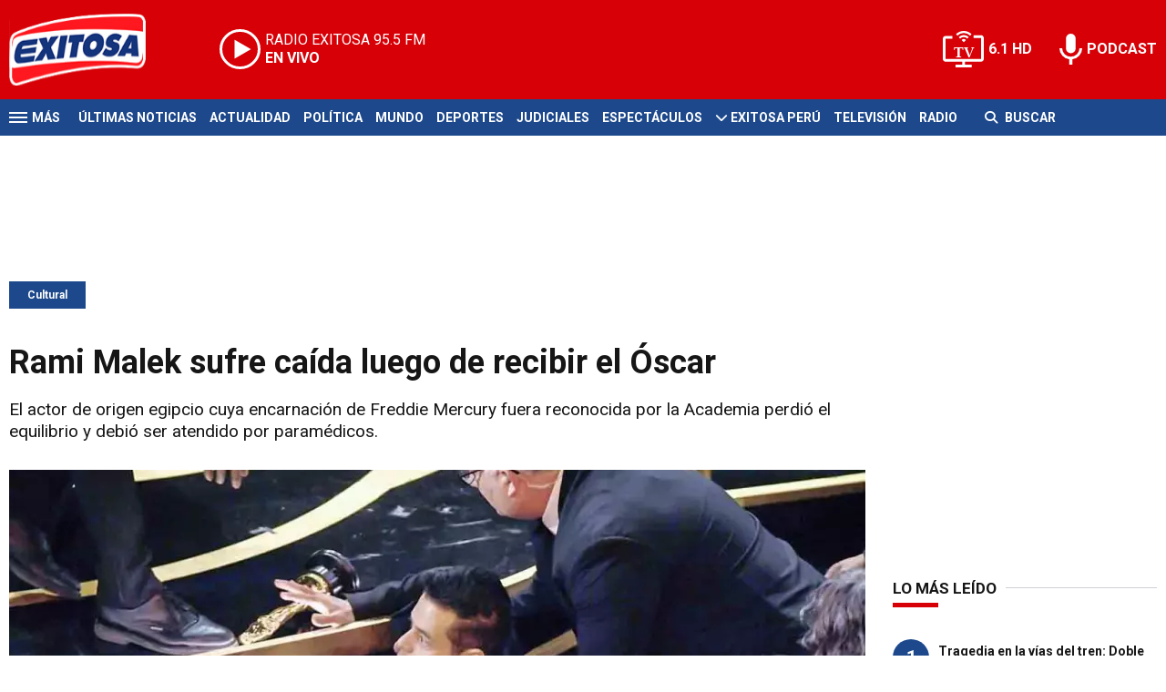

--- FILE ---
content_type: text/html; charset=ISO-8859-1
request_url: https://www.exitosanoticias.pe/cultural/rami-malek-sufre-caida-luego-recibir-oscar-n5996
body_size: 8653
content:
<!DOCTYPE html><html lang="es-PE" prefix="og: https://ogp.me/ns#"><head><title>Rami Malek sufre caída luego de recibir el Óscar - Exitosa Noticias</title> <meta charset="iso-8859-1" /><meta name="description" content="El actor de origen egipcio cuya encarnación de Freddie Mercury fuera reconocida por la Academia perdió el equilibrio y debió ser atendido por paramédicos." /><meta name="keywords" content="Bohemian Rhapsody, CULTURAL, Freddie Mercury, Óscar, Rami Malek" /> <link rel="preload" href="https://statics.exitosanoticias.pe/2019/02/crop/7611121aadb281dbe088fe2a981a1d59__940x492.webp" as="image"> <link rel="canonical" href="https://www.exitosanoticias.pe/cultural/rami-malek-sufre-caida-luego-recibir-oscar-n5996" /> <meta name="robots" content="index, follow, max-image-preview:large"/> <link rel="amphtml" href="https://www.exitosanoticias.pe/cultural/rami-malek-sufre-caida-luego-recibir-oscar-n5996/amp"/> <meta property="og:url" content="https://www.exitosanoticias.pe/cultural/rami-malek-sufre-caida-luego-recibir-oscar-n5996" /> <meta property="og:title" content="Rami Malek sufre caída luego de recibir el Óscar" /> <meta property="og:description" content="El actor de origen egipcio cuya encarnación de Freddie Mercury fuera reconocida por la Academia perdió el equilibrio y debió ser atendido por paramédicos." /> <meta property="og:image" content="https://statics.exitosanoticias.pe/2019/02/7611121aadb281dbe088fe2a981a1d59.jpg" /> <meta name="og:type" content="article" /> <meta name="og:site_name" content="Exitosa Noticias" /> <meta name="og:region" content="Lima" /> <meta name="og:country-name" content="Argentina" /> <meta name="twitter:card" content="summary_large_image" /> <meta name="twitter:title" content="Rami Malek sufre caída luego de recibir el Óscar - Exitosa Noticias" /> <meta name="twitter:image" content="https://statics.exitosanoticias.pe/2019/02/7611121aadb281dbe088fe2a981a1d59.jpg" /> <meta name="twitter:site" content="@exitosape" /> <meta name="twitter:creator" content="@exitosape" /> <meta name="twitter:domain" content="https://www.exitosanoticias.pe/" /> <meta name="twitter:description" content="El actor de origen egipcio cuya encarnación de Freddie Mercury fuera reconocida por la Academia perdió el equilibrio y debió ser atendido por paramédicos." /> <script type="application/ld+json"> { "@context": "http:\/\/schema.org", "@type": "NewsArticle", "headline": "Rami Malek sufre ca\u00edda luego de recibir el \u00d3scar", "name": "Rami Malek sufre ca\u00edda luego de recibir el \u00d3scar", "description": "El actor de origen egipcio cuya encarnaci\u00f3n de Freddie Mercury fuera reconocida por la Academia perdi\u00f3 el equilibrio y debi\u00f3 ser atendido por param\u00e9dicos.", "url": "https:\/\/www.exitosanoticias.pe\/cultural\/rami-malek-sufre-caida-luego-recibir-oscar-n5996", "dateCreated": "2023-01-09T17:45:54-05:00", "dateModified": "2023-01-09T17:45:54-05:00", "articleSection": "Cultural", "keywords": "", "datePublished": "2019-02-26T03:20:49-05:00", "publisher": { "@type": "Organization", "name": "Exitosa Noticias", "logo": { "@type": "ImageObject", "url": "https:\/\/statics.exitosanoticias.pe\/exitosa\/img\/global\/exitosa_rrss.png", "width": "1916", "height": "1080" } }, "mainEntityOfPage": { "@type": "WebPage", "@id": "https:\/\/www.exitosanoticias.pe\/cultural\/rami-malek-sufre-caida-luego-recibir-oscar-n5996" }, "author": { "@type": "Person", "name": "Exitosa Noticias" }, "image": { "940x492": { "name": "7611121aadb281dbe088fe2a981a1d59__940x492.webp", "path": "\/var\/www\/statics\/2019\/02\/crop\/7611121aadb281dbe088fe2a981a1d59__940x492.webp", "url": "https:\/\/statics.exitosanoticias.pe\/2019\/02\/crop\/7611121aadb281dbe088fe2a981a1d59__940x492.webp" }, "400x209": { "name": "7611121aadb281dbe088fe2a981a1d59__400x209.webp", "path": "\/var\/www\/statics\/2019\/02\/crop\/7611121aadb281dbe088fe2a981a1d59__400x209.webp", "url": "https:\/\/statics.exitosanoticias.pe\/2019\/02\/crop\/7611121aadb281dbe088fe2a981a1d59__400x209.webp" }, "origin": "https:\/\/statics.exitosanoticias.pe\/2019\/02\/7611121aadb281dbe088fe2a981a1d59.jpg", "type": "1" }
}</script> <script type="application/ld+json">{ "@context": "http://schema.org", "@type": "BreadcrumbList", "itemListElement": [{ "@type": "ListItem", "position": 1, "name": "Cultural", "item": "https://www.exitosanoticias.pe/cultural/" },{ "@type": "ListItem", "position": 2, "name": "Rami Malek sufre caída luego de recibir el Óscar" }]
} </script> <meta name="theme-color" content="#d70007"> <meta name="msapplication-navbutton-color" content="#d70007"> <meta name="apple-mobile-web-app-status-bar-style" content="#d70007"> <meta name="author" content="Sourtech"> <meta name="generator" content="AmuraCMS powered by Sourtech" /> <meta name="viewport" content="width=device-width, initial-scale=1"> <link rel="dns-prefetch" href="//code.jquery.com" /> <link rel="dns-prefetch" href="//fonts.googleapis.com" /> <link rel="dns-prefetch" href="//cdnjs.cloudflare.com" /> <link rel="dns-prefetch" href="//unpkg.com" /> <link rel="preconnect" href="https://fonts.googleapis.com"> <link rel="preconnect" href="https://fonts.gstatic.com" crossorigin> <link rel="dns-prefetch" href="//statics.exitosanoticias.pe/"/><link rel="preconnect" href="https://statics.exitosanoticias.pe/"/> <link rel="preload" href="https://fonts.googleapis.com/css2?family=Roboto:wght@400;500;700;900&display=swap" as="style" onload="this.onload=null;this.rel='stylesheet'"><link rel="preload" href="https://cdnjs.cloudflare.com/ajax/libs/font-awesome/6.4.2/css/all.min.css" as="style" onload="this.onload=null;this.rel='stylesheet'"><link rel="preload" href="https://cdnjs.cloudflare.com/ajax/libs/Swiper/7.0.2/swiper-bundle.css" as="style" onload="this.onload=null;this.rel='stylesheet'"><link rel="preload" href="https://cdnjs.cloudflare.com/ajax/libs/weather-icons/2.0.12/css/weather-icons.min.css" as="style" onload="this.onload=null;this.rel='stylesheet'"><link type="text/css" rel="stylesheet" href="https://statics.exitosanoticias.pe/exitosa/css/exitosa.css?v=1729700263" /> <link rel="preload" as="font" href="https://statics.exitosanoticias.pe/exitosa/webfonts/fa-solid-900.woff2" type="font/woff2" crossorigin="anonymous"><link rel="preload" as="font" href="https://statics.exitosanoticias.pe/exitosa/webfonts/fa-brands-400.woff2" type="font/woff2" crossorigin="anonymous"> <link rel="shortcut icon" href="https://statics.exitosanoticias.pe/exitosa/img/global/favicon.png"/><link rel="icon" href="https://statics.exitosanoticias.pe/exitosa/img/global/favicon.png" sizes="32x32" /><link rel="apple-touch-icon" href="https://statics.exitosanoticias.pe/exitosa/img/global/favicon.png" /><meta name="msapplication-TileImage" content="https://statics.exitosanoticias.pe/exitosa/img/global/favicon.png" /> <!-- Google tag (gtag.js) --> <script async src="https://www.googletagmanager.com/gtag/js?id=UA-80613542-1"></script> <script> window.dataLayer = window.dataLayer || []; function gtag(){dataLayer.push(arguments);} gtag('js', new Date()); gtag('config', 'UA-80613542-1'); </script> <!-- Google tag (gtag.js) --> <script async src="https://www.googletagmanager.com/gtag/js?id=G-JXMFKVKKEQ"></script> <script> window.dataLayer = window.dataLayer || []; function gtag(){dataLayer.push(arguments);} gtag('js', new Date()); gtag('config', 'G-JXMFKVKKEQ'); </script><!-- Facebook Pixel --><meta name="facebook-domain-verification" content="to3lc1wfwgtxq9xn3sms4g3i51julk" /> <script async src="https://securepubads.g.doubleclick.net/tag/js/gpt.js"></script><script>window.googletag = window.googletag || {cmd: []};
googletag.cmd.push(function() { var responsive = googletag.sizeMapping(). addSize([320, 200], [[320, 50], [320, 100]]). addSize([768, 200], [[970, 250], [970, 90], [728, 90]]). build(); var responsive_zocalo = googletag.sizeMapping().addSize([320, 200], [[300, 100], [320, 50], [320, 100]]).addSize([768, 200], [[970, 90], [728, 90], [300, 100]]).build(); googletag.defineSlot('/22032224010/exitosa/top', [[970, 90], [300, 100], [728, 90]],'top').defineSizeMapping(responsive).addService(googletag.pubads()); googletag.defineSlot('/22032224010/exitosa/box1', [[336, 280], [300, 250]],'box1').addService(googletag.pubads()); googletag.defineSlot('/22032224010/exitosa/box2', [[336, 280], [300, 250]],'box2').addService(googletag.pubads()); googletag.defineSlot('/22032224010/exitosa/box3', [[336, 280], [300, 250]],'box3').addService(googletag.pubads()); googletag.defineSlot('/22032224010/exitosa/sky1', [[300, 600], [300, 250]],'sky1').addService(googletag.pubads()); googletag.defineSlot('/22032224010/exitosa/billboard1', [[300, 100], [970, 250], [970, 90]],'billboard1').defineSizeMapping(responsive).addService(googletag.pubads()); googletag.defineSlot('/22032224010/exitosa/billboard2', [[300, 100], [970, 250], [970, 90]],'billboard2').defineSizeMapping(responsive).addService(googletag.pubads()); googletag.defineSlot('/22032224010/exitosa/billboard3', [[300, 100], [970, 250], [970, 90]],'billboard3').defineSizeMapping(responsive).addService(googletag.pubads()); googletag.defineSlot('/22032224010/exitosa/zocalo', [[970, 90], [300, 100], [728, 90]],'zocalo').defineSizeMapping(responsive_zocalo).addService(googletag.pubads()); googletag.defineSlot('/22032224010/exitosa/interstitial', [1, 1],'interstitial').addService(googletag.pubads()); googletag.pubads().setTargeting('seccion', 'cultural'); googletag.pubads().setCentering(true); googletag.pubads().enableSingleRequest(); googletag.enableServices();
});</script> </head><body> <main id="front" class="exitosa" data-root=https://www.exitosanoticias.pe/> <div class="stk-header"><header class="header"><div class="wrapper"><div class="top-header"><div class="first"><div class="logo"><a href="https://www.exitosanoticias.pe/" title="Exitosa Noticias"><img src="https://statics.exitosanoticias.pe/exitosa/img/global/exitosa.svg" alt="Exitosa Noticias" width="181" height="95"></a></div> <a href="https://player.radioexitosa.pe/" title="Radio Existosa" target="_blank" class="radio"> <span><i>RADIO EXITOSA </i>95.5 FM</span> <span class="info"><strong><i>EN VIVO</i></strong></span> </a> <div></div></div><div class="media"><a href="https://www.exitosanoticias.pe/tv/envivo" class="tv">6.1 HD</a><a href="https://www.exitosanoticias.pe/programacion/podcast" class="podc">PODCAST</a></div></div></div></header><div class="satelite"><div class="wrapper"><div class="hamburger "><div class="hamburger-inner"><div class="bar bar1"></div><div class="bar bar2"></div><div class="bar bar3"></div><div class="bar bar4"></div></div><span>M&aacute;s</span></div> <div class="top-nav"><ul> <li><a href="https://www.exitosanoticias.pe/ultimas-noticias/" title="Últimas Noticias" >Últimas Noticias</a></li> <li><a href="https://www.exitosanoticias.pe/actualidad/" title="Actualidad" >Actualidad</a></li> <li><a href="https://www.exitosanoticias.pe/politica/" title="Política" >Política</a></li> <li><a href="https://www.exitosanoticias.pe/mundo/" title="Mundo" >Mundo</a></li> <li><a href="https://www.exitosanoticias.pe/deportes/" title="Deportes" >Deportes</a></li> <li><a href="https://www.exitosanoticias.pe/judiciales/" title="Judiciales" >Judiciales</a></li> <li><a href="https://www.exitosanoticias.pe/espectaculos/" title="Espectáculos" >Espectáculos</a></li> <li> <span class="sub" title="Exitosa Perú"> <span class="ico"><i class="fas fa-chevron-down"></i></span> </span> <a href="https://www.exitosanoticias.pe/exitosa-peru/" title="Exitosa Perú" >Exitosa Perú</a> <div class="submenu"> <ul> <li><a href="https://www.exitosanoticias.pe/regiones/arequipa" title="Arequipa" > Arequipa </a></li> <li><a href="https://www.exitosanoticias.pe/regiones/chiclayo" title="Chiclayo" > Chiclayo </a></li> <li><a href="https://www.exitosanoticias.pe/regiones/chimbote" title="Chimbote" > Chimbote </a></li> <li><a href="https://www.exitosanoticias.pe/regiones/cusco" title="Cusco" > Cusco </a></li> <li><a href="https://www.exitosanoticias.pe/regiones/Huancayo" title="Huancayo" > Huancayo </a></li> <li><a href="https://www.exitosanoticias.pe/regiones/huaraz" title="Huaraz" > Huaraz </a></li> <li><a href="https://www.exitosanoticias.pe/regiones/ica" title="Ica" > Ica </a></li> <li><a href="https://www.exitosanoticias.pe/regiones/iquitos" title="Iquitos" > Iquitos </a></li> <li><a href="https://www.exitosanoticias.pe/regiones/piura" title="Piura" > Piura </a></li> <li><a href="https://www.exitosanoticias.pe/regiones/puno" title="Puno" > Puno </a></li> <li><a href="https://www.exitosanoticias.pe/regiones/tacna" title="Tacna" > Tacna </a></li> <li><a href="https://www.exitosanoticias.pe/regiones/trujillo" title="Trujillo" > Trujillo </a></li> </ul> </div> </li> <li><a href="https://www.exitosanoticias.pe/tv/envivo" title="Televisión" >Televisión</a></li> <li><a href="https://www.exitosanoticias.pe/programacion/radio" title="Radio" >Radio</a></li> </ul></div> <div class="bt-search"> <form id="search" class="frmSearch" method="get" action="https://www.exitosanoticias.pe/search"> <div class="bt-search-open"> <i class="fas fa-search"></i> <span>Buscar</span> </div> <div class="search-area"> <input type="search" name="q" placeholder="Buscar" class="search-input"> </div> </form> </div> </div></div></div><div class="menu-desp"><nav class="nav-desp"><div class="logo"><a href="https://www.exitosanoticias.pe/" title="Exitosa Noticias"><img src="https://statics.exitosanoticias.pe/exitosa/img/global/exitosa.svg" alt="Exitosa Noticias" width="100" height="52" ></a></div><ul class="menu-nav"> <li><a href="https://www.exitosanoticias.pe/ultimas-noticias/" title="Últimas Noticias" >Últimas Noticias</a></li> <li><a href="https://www.exitosanoticias.pe/actualidad/" title="Actualidad" >Actualidad</a></li> <li><a href="https://www.exitosanoticias.pe/politica/" title="Política" >Política</a></li> <li><a href="https://www.exitosanoticias.pe/mundo/" title="Mundo" >Mundo</a></li> <li><a href="https://www.exitosanoticias.pe/deportes/" title="Deportes" >Deportes</a></li> <li><a href="https://www.exitosanoticias.pe/judiciales/" title="Judiciales" >Judiciales</a></li> <li><a href="https://www.exitosanoticias.pe/espectaculos/" title="Espectáculos" >Espectáculos</a></li> <li> <span class="sub" title="Exitosa Perú"> <span class="ico"><i class="fas fa-chevron-down"></i></span> </span> <a href="https://www.exitosanoticias.pe/exitosa-peru/" title="Exitosa Perú" >Exitosa Perú</a> <div class="submenu"> <ul> <li><a href="https://www.exitosanoticias.pe/regiones/arequipa" title="Arequipa" > Arequipa </a></li> <li><a href="https://www.exitosanoticias.pe/regiones/chiclayo" title="Chiclayo" > Chiclayo </a></li> <li><a href="https://www.exitosanoticias.pe/regiones/chimbote" title="Chimbote" > Chimbote </a></li> <li><a href="https://www.exitosanoticias.pe/regiones/cusco" title="Cusco" > Cusco </a></li> <li><a href="https://www.exitosanoticias.pe/regiones/Huancayo" title="Huancayo" > Huancayo </a></li> <li><a href="https://www.exitosanoticias.pe/regiones/huaraz" title="Huaraz" > Huaraz </a></li> <li><a href="https://www.exitosanoticias.pe/regiones/ica" title="Ica" > Ica </a></li> <li><a href="https://www.exitosanoticias.pe/regiones/iquitos" title="Iquitos" > Iquitos </a></li> <li><a href="https://www.exitosanoticias.pe/regiones/piura" title="Piura" > Piura </a></li> <li><a href="https://www.exitosanoticias.pe/regiones/puno" title="Puno" > Puno </a></li> <li><a href="https://www.exitosanoticias.pe/regiones/tacna" title="Tacna" > Tacna </a></li> <li><a href="https://www.exitosanoticias.pe/regiones/trujillo" title="Trujillo" > Trujillo </a></li> </ul> </div> </li> <li><a href="https://www.exitosanoticias.pe/tv/envivo" title="Televisión" >Televisión</a></li> <li><a href="https://www.exitosanoticias.pe/programacion/radio" title="Radio" >Radio</a></li> </ul> <div class="search-area"> <form id="search" class="frmSearch" method="get" action="https://www.exitosanoticias.pe/search"> <input type="search" name="q" placeholder="Buscar" class="search-input"> <button class="action" aria-label="Buscar"><i class="fas fa-search"></i></button> </form></div> <div class="social"> <a href="https://www.facebook.com/Exitosanoticias/" target="_blank" rel="noopener nofollow" aria-label="Facebook"><i class="fab fa-facebook-f"></i></a> <a href="https://twitter.com/exitosape" target="_blank" rel="noopener nofollow" aria-label="Twitter"><i class="fa-brands fa-x-twitter"></i></a> <a href="https://www.youtube.com/channel/UCxgO_rak_BKZP8VNVmYqbWg" target="_blank" rel="noopener nofollow" aria-label="Youtube"><i class="fab fa-youtube"></i></a> <a href="https://www.instagram.com/exitosape/" target="_blank" rel="noopener nofollow" aria-label="Instagram"><i class="fab fa-instagram"></i></a> <a href="https://news.google.com/publications/CAAiEETfom53ZGLGr-hgMWWCHMwqFAgKIhBE36Jud2Rixq_oYDFlghzM?ceid=PE:es-419&amp;oc=3&amp;hl=es-419&amp;gl=PE" target="_blank" rel="noopener nofollow" aria-label="Google News"><i class="fab fa-google"></i></a> <a href="https://www.tiktok.com/@exitosanoticias?lang=es" target="_blank" rel="noopener nofollow" aria-label="TikTok"><i class="fab fa-tiktok"></i></a> </div></nav><span id="close-menu" class="close"></span></div> <div class="contoy"> <div class="ficha-container"><div class="wrapper"> <div class="statics_module" style="overflow: initial"> <div id='top' style='min-width: 300px; min-height: 90px;'><script>googletag.cmd.push(function() { googletag.display('top'); });</script></div> </div> <a class="tag" href="https://www.exitosanoticias.pe/cultural/" title="Cultural">Cultural</a> <div class="columns tres-uno"> <div class="col" > <div class="article infinit"> <article class="precontent obsAmuraArticle" data-link="https://www.exitosanoticias.pe/cultural/rami-malek-sufre-caida-luego-recibir-oscar-n5996" data-title="Rami Malek sufre caída luego de recibir el Óscar"> <h1 class="tit-ficha">Rami Malek sufre caída luego de recibir el Óscar</h1> <h2 class="sufix-ficha">El actor de origen egipcio cuya encarnación de Freddie Mercury fuera reconocida por la Academia perdió el equilibrio y debió ser atendido por paramédicos.</h2> </article> <figure class="image-detail"> <picture> <source type="image/webp" media="(min-width: 1000px)" srcset="https://statics.exitosanoticias.pe/2019/02/crop/7611121aadb281dbe088fe2a981a1d59__940x492.webp"> <img class="cst_img" src="https://statics.exitosanoticias.pe/2019/02/crop/7611121aadb281dbe088fe2a981a1d59__400x209.webp" width="940" height="492" alt="ramik" > </picture> <figcaption>ramik </figcaption> </figure> <div class="columns cincuenta-rest"> <div class="col"> </div> <div class="col"> <div class="autor"> </div><p class="miga">26/02/2019 / <a href="https://www.exitosanoticias.pe/"><strong>Exitosa Noticias</strong></a> / <a href="https://www.exitosanoticias.pe/cultural/" title="Cultural">Cultural</a> <span class="update">/ Actualizado al 09/01/2023</span></p> <div class="redes-share"><div class="items unique"> <a href="#" class="redlink" title="Whatsapp" onclick="javascript:trackSocial('whatsapp', 'https://www.exitosanoticias.pe/cultural/rami-malek-sufre-caida-luego-recibir-oscar-n5996', 'Rami Malek sufre caída luego de recibir el Óscar');return false"><i class="fab fa-whatsapp"></i></a> <a href="#" class="redlink" title="Twitter" onclick="javascript:trackSocial('twitter', 'https://www.exitosanoticias.pe/cultural/rami-malek-sufre-caida-luego-recibir-oscar-n5996', 'Rami Malek sufre caída luego de recibir el Óscar');return false"><i class="fa-brands fa-x-twitter"></i></a> <a href="#" class="redlink" title="Facebook" onclick="javascript:trackSocial('facebook', 'https://www.exitosanoticias.pe/cultural/rami-malek-sufre-caida-luego-recibir-oscar-n5996');return false"><i class="fab fa-facebook-square"></i></a> <a href="#" class="redlink" title="Linkedin" onclick="javascript:trackSocial('linkedin', 'https://www.exitosanoticias.pe/cultural/rami-malek-sufre-caida-luego-recibir-oscar-n5996', 'Rami Malek sufre caída luego de recibir el Óscar');return false"><i class="fab fa-linkedin"></i></a> <a href="#" class="redlink d-sm-none" title="Telegram" onclick="javascript:trackSocial('telegram', 'https://www.exitosanoticias.pe/cultural/rami-malek-sufre-caida-luego-recibir-oscar-n5996', 'Rami Malek sufre caída luego de recibir el Óscar');return false"><i class="fab fa-telegram-plane"></i></a> </div> <div class="story-googlenews"> <a href="https://news.google.com/publications/CAAiEETfom53ZGLGr-hgMWWCHMwqFAgKIhBE36Jud2Rixq_oYDFlghzM?ceid=PE:es-419&oc=3" target="_blank" class="button-gnews" onclick="dataLayer.push({'event': 'analyticsEvent','eventCategory': 'boton-google-news', 'eventAction': 'click', 'eventLabel': 'Google-News-Exitosa' });"> <span class="label-button">S&iacute;guenos en Google News</span> <img class="icon-button" src="https://statics.exitosanoticias.pe/exitosa/img/global/googleNews.svg" width="27" height="22" alt="Google News"> </a> </div> <div class="story-youtube"> <script src="https://apis.google.com/js/platform.js"></script> <div class="g-ytsubscribe" data-channelid="UCxgO_rak_BKZP8VNVmYqbWg" data-layout="full" data-count="hidden"></div> </div> </div> <article class="content"> <p>Varios fotógrafos captaron el momento en que el intérprete resbaló del escenario hasta la primera fila de la exclusiva audiencia que colmó este domingo por la noche el legendario teatro Dolby, en Los Ángeles, donde se desarrolló la premiación. <p>En las imágenes del accidente, Malek se ve un poco aturdido y sorprendido por el resbalón; sin embargo, al parecer el actor no sufrió ninguna herida producto del tropezón. <p>Personal de seguridad y médico presente en la ceremonia socorrió al actor, que tras ser levantado del piso fue llevado a una de las butacas unos minutos. Después él atendió a la prensa para dar declaraciones sobre el galardón que le entregó la Academia de las Ciencias y Artes Cinematográficas de Estados Unidos. <div class="module_mm"> <div class="mm_content"> <div id='box2' style='min-width: 300px; min-height: 250px;'><script>googletag.cmd.push(function() { googletag.display('box2'); });</script></div> </div> </div> <p><strong>Agradeció a Queen</strong> <p>Malek, de 37 años, fue reconocido con el apetecido trofeo por su interpretación de Freddie Mercury en la película Bohemian Rhapsody. Al momento de recibir el premio, el actor dio un emotivo discurso. <p>&ldquo;Quizás yo no era el actor indicado, pero supongo que funcionó. Gracias Queen, gracias chicos, por permitirme ser la parte más mínima de su legado fenomenal y extraordinario. Estoy en deuda con ustedes por siempre&rdquo;, dijo dirigiéndose a los integrantes históricos de la banda inglesa, Brian May y Roger Taylor, presentes en la sala. <div class="module_mm"> <div class="mm_content"> <div id='box3' style='min-width: 300px; min-height: 250px;'><script>googletag.cmd.push(function() { googletag.display('box3'); });</script></div> </div> </div> </article> <div class="tags-content"> <strong>Temas relacionados</strong> <a href="https://www.exitosanoticias.pe/tags/bohemian-rhapsody-t1680" title="Bohemian Rhapsody">Bohemian Rhapsody</a> <a href="https://www.exitosanoticias.pe/tags/cultural-t474" title="CULTURAL">CULTURAL</a> <a href="https://www.exitosanoticias.pe/tags/freddie-mercury-t4068" title="Freddie Mercury">Freddie Mercury</a> <a href="https://www.exitosanoticias.pe/tags/oscar-t1359" title="Óscar">Óscar</a> <a href="https://www.exitosanoticias.pe/tags/rami-malek-t1365" title="Rami Malek">Rami Malek</a> </div> </div></div> <div ></div> </div> <div id="obsAmuraNews"></div> <div class="last-news"> <h2 class="tit-section-mini light">Siga leyendo</h2> <article class="noti-box top"> <div class="columns uno-dos-nobreak"> <figure> <a href="https://www.exitosanoticias.pe/cultural/unesco-reconoce-sarawja-moquegua-como-patrimonio-cultural-inmaterial-humanidad-n164405" title="UNESCO reconoce al Sarawja de Moquegua como Patrimonio Cultural Inmaterial de la Humanidad"> <picture> <source type="image/webp" media="(min-width: 1000px)" srcset="https://statics.exitosanoticias.pe/2025/12/crop/693a0e0a34f8c__120x86.webp"> <img class="cst_img" loading="lazy" src="https://statics.exitosanoticias.pe/2025/12/crop/693a0e0a34f8c__120x86.webp" width="120" height="86" alt="UNESCO reconoce al Sarawja de Moquegua como Patrimonio Cultural Inmaterial de la Humanidad" > </picture> </a> </figure> <div class="info"> <h3 class="tit"><a href="https://www.exitosanoticias.pe/cultural/unesco-reconoce-sarawja-moquegua-como-patrimonio-cultural-inmaterial-humanidad-n164405" title="UNESCO reconoce al Sarawja de Moquegua como Patrimonio Cultural Inmaterial de la Humanidad" data-format="1">UNESCO reconoce al Sarawja de Moquegua como Patrimonio Cultural Inmaterial de la Humanidad</a></h3> </div> </div> </article> <article class="noti-box top"> <div class="columns uno-dos-nobreak"> <figure> <a href="https://www.exitosanoticias.pe/cultural/miraflores-celebra-festival-peru-lee-mas-precios-accesibles-actividades-culturales-8-diciembre-n164253" title="Miraflores celebra el Festival &quot;Perú Lee Más&quot; con precios accesibles y actividades culturales hasta el 8 de diciembre"> <picture> <source type="image/webp" media="(min-width: 1000px)" srcset="https://statics.exitosanoticias.pe/2025/12/crop/6935fe02f083a__120x86.webp"> <img class="cst_img" loading="lazy" src="https://statics.exitosanoticias.pe/2025/12/crop/6935fe02f083a__120x86.webp" width="120" height="86" alt="Miraflores celebra el Festival &quot;Perú Lee Más&quot; con precios accesibles y actividades culturales hasta el 8 de diciembre" > </picture> </a> </figure> <div class="info"> <h3 class="tit"><a href="https://www.exitosanoticias.pe/cultural/miraflores-celebra-festival-peru-lee-mas-precios-accesibles-actividades-culturales-8-diciembre-n164253" title="Miraflores celebra el Festival &quot;Perú Lee Más&quot; con precios accesibles y actividades culturales hasta el 8 de diciembre" data-format="1">Miraflores celebra el Festival "Perú Lee Más" con precios accesibles y actividades culturales hasta el 8 de diciembre</a></h3> </div> </div> </article> <article class="noti-box top"> <div class="columns uno-dos-nobreak"> <figure> <a href="https://www.exitosanoticias.pe/cultural/cuatro-primeras-ediciones-vargas-llosa-son-declaradas-patrimonio-cultural-su-valor-literario-material-n163791" title="Cuatro primeras ediciones de Vargas Llosa son declaradas Patrimonio Cultural por su valor literario y material"> <picture> <source type="image/webp" media="(min-width: 1000px)" srcset="https://statics.exitosanoticias.pe/2025/11/crop/692ce9cbac68f__120x86.webp"> <img class="cst_img" loading="lazy" src="https://statics.exitosanoticias.pe/2025/11/crop/692ce9cbac68f__120x86.webp" width="120" height="86" alt="Cuatro primeras ediciones de Vargas Llosa son declaradas Patrimonio Cultural por su valor literario y material" > </picture> </a> </figure> <div class="info"> <h3 class="tit"><a href="https://www.exitosanoticias.pe/cultural/cuatro-primeras-ediciones-vargas-llosa-son-declaradas-patrimonio-cultural-su-valor-literario-material-n163791" title="Cuatro primeras ediciones de Vargas Llosa son declaradas Patrimonio Cultural por su valor literario y material" data-format="1">Cuatro primeras ediciones de Vargas Llosa son declaradas Patrimonio Cultural por su valor literario y material</a></h3> </div> </div> </article> </div> </div> <div class="col"> <div class="mod-aside"> <div class="module_mm"> <div class="mm_content"> <div id='box1' style='min-width: 300px; min-height: 250px;'><script>googletag.cmd.push(function() { googletag.display('box1'); });</script></div> </div> </div> <div> <h2 class="tit-section"><span>Lo Más leído</span></h2> <div class="rankig-list"> <div class="item-box"> <span class="rank">1</span> <h3 class="tit"><a href="https://www.exitosanoticias.pe/mundo/tragedia-vias-tren-doble-descarrilamiento-deja-menos-21-fallecidos-centenar-heridos-n166907" title="Tragedia en la vías del tren: Doble descarrilamiento deja al menos 21 fallecidos y un centenar de heridos">Tragedia en la vías del tren: Doble descarrilamiento deja al menos 21 fallecidos y un centenar de heridos</a></h3> </div> <div class="item-box"> <span class="rank">2</span> <h3 class="tit"><a href="https://www.exitosanoticias.pe/espectaculos/bts-lima-anuncian-banda-k-pop-realizara-concierto-programado-10-octubre-n166932" title="BTS en Lima: Anuncian que banda de K-Pop NO realizará el concierto programado para el 10 de octubre">BTS en Lima: Anuncian que banda de K-Pop NO realizará el concierto programado para el 10 de octubre</a></h3> </div> <div class="item-box"> <span class="rank">3</span> <h3 class="tit"><a href="https://www.exitosanoticias.pe/actualidad/cuidado-esta-marca-chocolates-alertan-contiene-salmonela-lo-retiran-mercado-n166738" title="¡Cuidado con esta marca de chocolates!: Alertan que contiene salmonela y lo retiran del mercado">¡Cuidado con esta marca de chocolates!: Alertan que contiene salmonela y lo retiran del mercado</a></h3> </div> <div class="item-box"> <span class="rank">4</span> <h3 class="tit"><a href="https://www.exitosanoticias.pe/exitosa-peru/tragedia-arequipa-caida-bus-acantilado-deja-tres-personas-fallecidas-varios-heridos-n166751" title="Tragedia en Arequipa: Caída de bus por un acantilado deja a tres personas fallecidas y varios heridos">Tragedia en Arequipa: Caída de bus por un acantilado deja a tres personas fallecidas y varios heridos</a></h3> </div> <div class="item-box"> <span class="rank">5</span> <h3 class="tit"><a href="https://www.exitosanoticias.pe/actualidad/a-llenar-baldes-ya-anuncian-corte-agua-18-19-enero-aqui-lista-distritos-afectados-n166848" title="¡A llenar los baldes desde YA! Anuncian corte de agua el 18 y 19 de enero: AQUÍ la lista de distritos afectados">¡A llenar los baldes desde YA! Anuncian corte de agua el 18 y 19 de enero: AQUÍ la lista de distritos afectados</a></h3> </div> </div> </div> <div class="amuraSticky"> <div class="module_mm"> <div class="mm_content"> <div id='sky1' style='min-width: 300px; min-height: 250px;'><script>googletag.cmd.push(function() { googletag.display('sky1'); });</script></div> </div> </div> </div> </div></div> </div> <div class="statics_module" style="overflow: initial"> <div id='billboard3' style='min-width: 300px; min-height: 90px;'><script>googletag.cmd.push(function() { googletag.display('billboard3'); });</script></div> </div> <div class="relacionados"> <div class="tit-section"><span>&Uacute;ltimas noticias</span></div> <div class="columns cuatro"> <article class="noti-box"> <figure> <a href="https://www.exitosanoticias.pe/policial/surquillo-cae-banda-criminal-implicada-homicidio-cobro-cupos-otras-organizaciones-delictivas-n167031" title="Surquillo: Cae banda criminal implicada en homicidio y cobro de cupos a otras organizaciones delictivas"> <picture> <source type="image/webp" media="(min-width: 1000px)" srcset="https://statics.exitosanoticias.pe/2026/01/crop/696fed01d6f9b__450x290.webp"> <img class="cst_img" loading="lazy" src="https://statics.exitosanoticias.pe/2026/01/crop/696fed01d6f9b__450x290.webp" width="450" height="290" alt="Cae banda criminal implicada en homicidio a otro delincuente." longdesc="(Composición Exitosa)" > </picture> </a> </figure> <div class="info"> <span class="tag">Policial</span> <h3 class="tit"><a href="https://www.exitosanoticias.pe/policial/surquillo-cae-banda-criminal-implicada-homicidio-cobro-cupos-otras-organizaciones-delictivas-n167031" title="Surquillo: Cae banda criminal implicada en homicidio y cobro de cupos a otras organizaciones delictivas">Surquillo: Cae banda criminal implicada en homicidio y cobro de cupos a otras organizaciones delictivas</a></h3> </div> </article> <article class="noti-box"> <figure> <a href="https://www.exitosanoticias.pe/politica/caso-chifagate-programan-citacion-jose-jeri-congreso-miercoles-21-enero-n167027" title="Caso &#039;Chifagate&#039;: Programan citación de José Jerí al Congreso para el miércoles 21 de enero"> <picture> <source type="image/webp" media="(min-width: 1000px)" srcset="https://statics.exitosanoticias.pe/2026/01/crop/696ebeccdfcaa__450x290.webp"> <img class="cst_img" loading="lazy" src="https://statics.exitosanoticias.pe/2026/01/crop/696ebeccdfcaa__450x290.webp" width="450" height="290" alt="José Jerí se pone a disposición del Congreso por &quot;Chifagate&quot;" longdesc="(Composición Exitosa)" > </picture> </a> </figure> <div class="info"> <span class="tag">Política</span> <h3 class="tit"><a href="https://www.exitosanoticias.pe/politica/caso-chifagate-programan-citacion-jose-jeri-congreso-miercoles-21-enero-n167027" title="Caso &#039;Chifagate&#039;: Programan citación de José Jerí al Congreso para el miércoles 21 de enero">Caso 'Chifagate': Programan citación de José Jerí al Congreso para el miércoles 21 de enero</a></h3> </div> </article> <article class="noti-box"> <figure> <a href="https://www.exitosanoticias.pe/deportes/con-golazo-jairo-concha-universitario-vencio-3-1-melgar-segundo-amistoso-pretemporada-n167029" title="Con golazo de Jairo Concha: Universitario venció 3-1 a Melgar en segundo amistoso de pretemporada"> <picture> <source type="image/webp" media="(min-width: 1000px)" srcset="https://statics.exitosanoticias.pe/2026/01/crop/696fdfd47beb9__450x290.webp"> <img class="cst_img" loading="lazy" src="https://statics.exitosanoticias.pe/2026/01/crop/696fdfd47beb9__450x290.webp" width="450" height="290" alt="Universitario venció 3-1 a Melgar en su segundo amistoso." longdesc="(Prensa U)" > </picture> </a> </figure> <div class="info"> <span class="tag">Deportes</span> <h3 class="tit"><a href="https://www.exitosanoticias.pe/deportes/con-golazo-jairo-concha-universitario-vencio-3-1-melgar-segundo-amistoso-pretemporada-n167029" title="Con golazo de Jairo Concha: Universitario venció 3-1 a Melgar en segundo amistoso de pretemporada">Con golazo de Jairo Concha: Universitario venció 3-1 a Melgar en segundo amistoso de pretemporada</a></h3> </div> </article> <article class="noti-box"> <figure> <a href="https://www.exitosanoticias.pe/espectaculos/fans-peruanas-bts-lanzan-novedosa-propuesta-mejorar-vista-lima-avion-n167032" title="Fans peruanas de BTS lanzan NOVEDOSA PROPUESTA para mejorar vista de Lima desde el avión"> <picture> <source type="image/webp" media="(min-width: 1000px)" srcset="https://statics.exitosanoticias.pe/2026/01/crop/696ff5e5e672d__450x290.webp"> <img class="cst_img" loading="lazy" src="https://statics.exitosanoticias.pe/2026/01/crop/696ff5e5e672d__450x290.webp" width="450" height="290" alt="Fans peruanas de BTS proponen plantar árboles en Lima" longdesc="(Composición Exitosa)" > </picture> </a> </figure> <div class="info"> <span class="tag">Espectáculos</span> <h3 class="tit"><a href="https://www.exitosanoticias.pe/espectaculos/fans-peruanas-bts-lanzan-novedosa-propuesta-mejorar-vista-lima-avion-n167032" title="Fans peruanas de BTS lanzan NOVEDOSA PROPUESTA para mejorar vista de Lima desde el avión">Fans peruanas de BTS lanzan NOVEDOSA PROPUESTA para mejorar vista de Lima desde el avión</a></h3> </div> </article> <article class="noti-box"> <figure> <a href="https://www.exitosanoticias.pe/actualidad/bts-peru-ministerio-mujer-condena-advierte-sobre-ofertas-sexuales-cambio-dinero-entradas-n167030" title="BTS en Perú: Ministerio de la Mujer condena y advierte sobre ofertas sexuales a cambio de dinero para entradas"> <picture> <source type="image/webp" media="(min-width: 1000px)" srcset="https://statics.exitosanoticias.pe/2026/01/crop/696fe7ff12ea8__450x290.webp"> <img class="cst_img" loading="lazy" src="https://statics.exitosanoticias.pe/2026/01/crop/696fe7ff12ea8__450x290.webp" width="450" height="290" alt="MIMP rechazó estas prácticas y afirma que promueven la explotación sexual." longdesc="(Composición Exitosa)" > </picture> </a> </figure> <div class="info"> <span class="tag">Actualidad</span> <h3 class="tit"><a href="https://www.exitosanoticias.pe/actualidad/bts-peru-ministerio-mujer-condena-advierte-sobre-ofertas-sexuales-cambio-dinero-entradas-n167030" title="BTS en Perú: Ministerio de la Mujer condena y advierte sobre ofertas sexuales a cambio de dinero para entradas">BTS en Perú: Ministerio de la Mujer condena y advierte sobre ofertas sexuales a cambio de dinero para entradas</a></h3> </div> </article> <article class="noti-box"> <figure> <a href="https://www.exitosanoticias.pe/actualidad/alerta-naranja-advierten-lluvias-fuerte-intensidad-18-regiones-proximas-24-horas-n167026" title="Alerta naranja: Advierten lluvias de hasta fuerte intensidad en 18 regiones para las próximas 24 horas"> <picture> <source type="image/webp" media="(min-width: 1000px)" srcset="https://statics.exitosanoticias.pe/2026/01/crop/696cf5245cbcf__450x290.webp"> <img class="cst_img" loading="lazy" src="https://statics.exitosanoticias.pe/2026/01/crop/696cf5245cbcf__450x290.webp" width="450" height="290" alt="Lluvias intensas" longdesc="Andina" > </picture> </a> </figure> <div class="info"> <span class="tag">Actualidad</span> <h3 class="tit"><a href="https://www.exitosanoticias.pe/actualidad/alerta-naranja-advierten-lluvias-fuerte-intensidad-18-regiones-proximas-24-horas-n167026" title="Alerta naranja: Advierten lluvias de hasta fuerte intensidad en 18 regiones para las próximas 24 horas">Alerta naranja: Advierten lluvias de hasta fuerte intensidad en 18 regiones para las próximas 24 horas</a></h3> </div> </article> <article class="noti-box"> <figure> <a href="https://www.exitosanoticias.pe/deportes/renato-tapia-recibe-respaldo-mundialista-rusia-2018-su-lado-criticas-fpf-n167028" title="Renato Tapia recibe respaldo: Mundialista en Rusia 2018 de su lado por críticas a la FPF"> <picture> <source type="image/webp" media="(min-width: 1000px)" srcset="https://statics.exitosanoticias.pe/2026/01/crop/696fdda0ae3be__450x290.webp"> <img class="cst_img" loading="lazy" src="https://statics.exitosanoticias.pe/2026/01/crop/696fdda0ae3be__450x290.webp" width="450" height="290" alt="Mundialista en Rusia 2018 respalda declaraciones de Renato Tapia." longdesc="(Composición Exitosa)" > </picture> </a> </figure> <div class="info"> <span class="tag">Deportes</span> <h3 class="tit"><a href="https://www.exitosanoticias.pe/deportes/renato-tapia-recibe-respaldo-mundialista-rusia-2018-su-lado-criticas-fpf-n167028" title="Renato Tapia recibe respaldo: Mundialista en Rusia 2018 de su lado por críticas a la FPF">Renato Tapia recibe respaldo: Mundialista en Rusia 2018 de su lado por críticas a la FPF</a></h3> </div> </article> <article class="noti-box"> <figure> <a href="https://www.exitosanoticias.pe/actualidad/fue-algo-fortuito-somos-inocentes-vilma-zena-niega-responsabilidad-tras-ser-condenada-caso-nicolini-n167022" title="&quot;Fue algo fortuito, somos inocentes&quot;: Vilma Zeña niega responsabilidad tras ser condenada por caso Nicolini"> <picture> <source type="image/webp" media="(min-width: 1000px)" srcset="https://statics.exitosanoticias.pe/2026/01/crop/696fd12aa6687__450x290.webp"> <img class="cst_img" loading="lazy" src="https://statics.exitosanoticias.pe/2026/01/crop/696fd12aa6687__450x290.webp" width="450" height="290" alt="Vilma Zeña Santamaría asegura ser inocente de la muerte de dos jóvenes en el 201" longdesc="(PNP)" > </picture> </a> </figure> <div class="info"> <span class="tag">Actualidad</span> <h3 class="tit"><a href="https://www.exitosanoticias.pe/actualidad/fue-algo-fortuito-somos-inocentes-vilma-zena-niega-responsabilidad-tras-ser-condenada-caso-nicolini-n167022" title="&quot;Fue algo fortuito, somos inocentes&quot;: Vilma Zeña niega responsabilidad tras ser condenada por caso Nicolini">"Fue algo fortuito, somos inocentes": Vilma Zeña niega responsabilidad tras ser condenada por caso Nicolini</a></h3> </div> </article> </div></div> </div></div> </div> <footer class="exitosa"> <footer class="footer"><div class="wrapper"><div class="columns tres"><div class="col"><div class="info-dates"><h6>Cont&aacute;ctenos</h6><p><span class="ic"><img src="https://statics.exitosanoticias.pe/exitosa/img/global/ic-mail.svg" width="33" height="33"></span><a href="/cdn-cgi/l/email-protection#82f4e7ecf6e3f1c2f0e3e6ebede7faebf6edf1e3acf2e7" target="_blank"><span class="__cf_email__" data-cfemail="80f6e5eef4e1f3c0f2e1e4e9efe5f8e9f4eff3e1aef0e5">[email&#160;protected]</span></a></p><p><span class="ic"><img src="https://statics.exitosanoticias.pe/exitosa/img/global/ic-world.svg" width="33" height="33"></span><a href="https://exitosanoticias.pe/">exitosanoticias.pe</a></p><p><span class="ic"><img src="https://statics.exitosanoticias.pe/exitosa/img/global/ic-point.svg" width="33" height="33"></span>Av. Guardia Civil 670 Chorrillos</p></div></div><div class="col"><div class="central-info"> <a class="corp" href="https://www.exitosanoticias.pe/" title="Exitosa Noticias"><img src="https://statics.exitosanoticias.pe/exitosa/img/global/exitosa.svg" alt="Exitosa Noticias" width="181" height="95"></a><h6>S&iacute;guenos</h6><div class="social"> <a href="https://www.facebook.com/Exitosanoticias/" target="_blank" rel="noopener nofollow" aria-label="Facebook"><i class="fab fa-facebook-f"></i></a> <a href="https://twitter.com/exitosape" target="_blank" rel="noopener nofollow" aria-label="Twitter"><i class="fa-brands fa-x-twitter"></i></a> <a href="https://www.youtube.com/channel/UCxgO_rak_BKZP8VNVmYqbWg" target="_blank" rel="noopener nofollow" aria-label="Youtube"><i class="fab fa-youtube"></i></a> <a href="https://www.instagram.com/exitosape/" target="_blank" rel="noopener nofollow" aria-label="Instagram"><i class="fab fa-instagram"></i></a> <a href="https://news.google.com/publications/CAAiEETfom53ZGLGr-hgMWWCHMwqFAgKIhBE36Jud2Rixq_oYDFlghzM?ceid=PE:es-419&amp;oc=3&amp;hl=es-419&amp;gl=PE" target="_blank" rel="noopener nofollow" aria-label="Google News"><i class="fab fa-google"></i></a> <a href="https://www.tiktok.com/@exitosanoticias?lang=es" target="_blank" rel="noopener nofollow" aria-label="TikTok"><i class="fab fa-tiktok"></i></a> </div> <div class="social"> <img style="max-width: 100%;" src="https://statics.exitosanoticias.pe/exitosa/img/global/footer-canales.png" alt="Canales Exitosa Noticias"> </div></div></div><div class="col"><div class="info-dates"> <p><a href="https://www.exitosanoticias.pe/codigo-de-etica-mtc-2021" title="Código de ética" >Código de ética</a></p> <p><a href="https://www.exitosanoticias.pe/formulario-de-reclamos" title="Registro de reclamos" >Registro de reclamos</a></p> <p><a href="https://www.exitosanoticias.pe/tv/envivo">TV en vivo</a></p><p><a href="https://www.exitosanoticias.pe/terminos-condiciones" title="Términos y condiciones" >Términos y condiciones</a></p> <p><a href="https://www.exitosanoticias.pe/politicas-privacidad" title="Políticas de Privacidad" >Políticas de Privacidad</a></p> <p><a href="https://www.exitosanoticias.pe/radioexitosa" title="Radio en vivo" >Radio en vivo</a></p> </div></div></div><p class="copy">&copy; 2026 Radio Exitosa Derechos Reservados</p> <div class="powered"> <a href="https://www.amuracms.com" rel="noopener" target="_blank" title="Power by AmuraCMS"><img src="https://statics.exitosanoticias.pe/exitosa/img/global/amura.svg" alt="AmuraCMS" width="100" height="13"></a> </div> </div></footer> </footer> <div class="publicidad_footer_sticky" > <div class="close_sticky"> <div class="closes"> <img src="https://statics.exitosanoticias.pe/exitosa/img/global/cancel.svg" style="width: 14px; height: auto; vertical-align: top"> </div> </div> <div class="cont_sticky"> <div class="contenedor_publicidad"> <div id='zocalo' style='min-width: 300px; min-height: 90px;'><script data-cfasync="false" src="/cdn-cgi/scripts/5c5dd728/cloudflare-static/email-decode.min.js"></script><script>googletag.cmd.push(function() { googletag.display('zocalo'); });</script></div> </div> </div> </div> </main> <script src="https://cdnjs.cloudflare.com/ajax/libs/jquery/3.6.1/jquery.min.js" defer></script><script src="https://cdnjs.cloudflare.com/ajax/libs/jquery-cookie/1.4.1/jquery.cookie.min.js" defer></script><script src="https://cdnjs.cloudflare.com/ajax/libs/iframe-resizer/4.3.2/iframeResizer.min.js" defer></script><script src="https://cdnjs.cloudflare.com/ajax/libs/jplayer/2.9.2/jplayer/jquery.jplayer.min.js" defer></script><script src="https://statics.exitosanoticias.pe/exitosa/js/init.js?v=1716588493" defer></script><script src="https://statics.exitosanoticias.pe/exitosa/js/plugins/jquery.sticky.js?v=1701282282" defer></script><script src="https://statics.exitosanoticias.pe/exitosa/js/news.js?v=1716588493" defer></script></body></html>

--- FILE ---
content_type: text/html; charset=utf-8
request_url: https://accounts.google.com/o/oauth2/postmessageRelay?parent=https%3A%2F%2Fwww.exitosanoticias.pe&jsh=m%3B%2F_%2Fscs%2Fabc-static%2F_%2Fjs%2Fk%3Dgapi.lb.en.2kN9-TZiXrM.O%2Fd%3D1%2Frs%3DAHpOoo_B4hu0FeWRuWHfxnZ3V0WubwN7Qw%2Fm%3D__features__
body_size: 161
content:
<!DOCTYPE html><html><head><title></title><meta http-equiv="content-type" content="text/html; charset=utf-8"><meta http-equiv="X-UA-Compatible" content="IE=edge"><meta name="viewport" content="width=device-width, initial-scale=1, minimum-scale=1, maximum-scale=1, user-scalable=0"><script src='https://ssl.gstatic.com/accounts/o/2580342461-postmessagerelay.js' nonce="eQxy9pnRQdcDG1QtLNcWzg"></script></head><body><script type="text/javascript" src="https://apis.google.com/js/rpc:shindig_random.js?onload=init" nonce="eQxy9pnRQdcDG1QtLNcWzg"></script></body></html>

--- FILE ---
content_type: text/html; charset=utf-8
request_url: https://www.google.com/recaptcha/api2/aframe
body_size: 266
content:
<!DOCTYPE HTML><html><head><meta http-equiv="content-type" content="text/html; charset=UTF-8"></head><body><script nonce="43Sawag0DiWDmlXfBuz0pA">/** Anti-fraud and anti-abuse applications only. See google.com/recaptcha */ try{var clients={'sodar':'https://pagead2.googlesyndication.com/pagead/sodar?'};window.addEventListener("message",function(a){try{if(a.source===window.parent){var b=JSON.parse(a.data);var c=clients[b['id']];if(c){var d=document.createElement('img');d.src=c+b['params']+'&rc='+(localStorage.getItem("rc::a")?sessionStorage.getItem("rc::b"):"");window.document.body.appendChild(d);sessionStorage.setItem("rc::e",parseInt(sessionStorage.getItem("rc::e")||0)+1);localStorage.setItem("rc::h",'1768946647249');}}}catch(b){}});window.parent.postMessage("_grecaptcha_ready", "*");}catch(b){}</script></body></html>